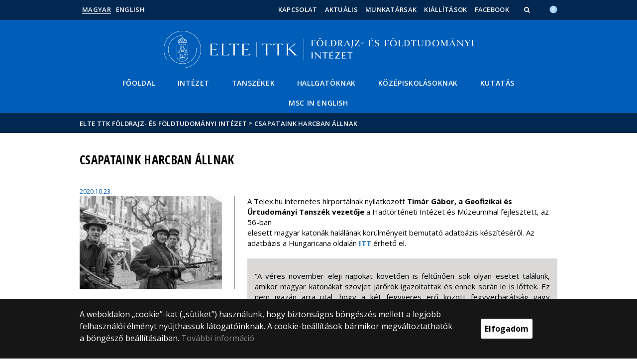

--- FILE ---
content_type: text/html; charset=UTF-8
request_url: https://geo.elte.hu/content/csapataink-harcban-allnak.t.15638
body_size: 8323
content:
<!DOCTYPE html>
<html lang="hu">
    <head>
        <meta charset="UTF-8" />
        <meta name="viewport" content="width=device-width, initial-scale=1.0, user-scalable=yes">
        <base href="https://geo.elte.hu/" />

        
        
        <title>Csapataink harcban állnak</title><meta name="description" content="Timár Gábor, a Geofizikai és Űrtudományi Tanszék vezetőjének nyilatkozata a Telex.hu-nak az '56-ban elesett magyar katonák halálának körülményeit bemutató adatbázisról" /><meta name="keywords" content="" /><meta property="og:title" content="Csapataink harcban állnak" /><meta property="og:type" content="article" /><meta property="og:description" content="Timár Gábor, a Geofizikai és Űrtudományi Tanszék vezetőjének nyilatkozata a Telex.hu-nak az '56-ban elesett magyar katonák halálának körülményeit bemutató adatbázisról" /><meta property="og:site_name" content="" /><meta property="fb:app_id" content="" /><meta property="og:image" content="https://geo.elte.hu/media/cb/36/fd22b2c4900391e41b055fd35f4459b1650f4043ad0d6ec9c94bcd2cb162/otvenhat.jpg" /><meta property="og:image:type" content="image/jpeg" /><meta property="og:image:width" content="815" /><meta property="og:image:height" content="543" />

            
                                    
                        <link rel="preconnect" href="https://fonts.gstatic.com">
            <link href="https://fonts.googleapis.com/css2?family=Open+Sans:ital,wght@0,300;0,400;0,600;0,700;0,800;1,300;1,400;1,600;1,700;1,800&display=swap" rel="stylesheet">
            <link href="https://fonts.googleapis.com/css2?family=Open+Sans+Condensed:ital,wght@0,300;0,700;1,300&display=swap" rel="stylesheet">

                        <link rel="stylesheet" href="/css/69bea66.ttk.css?v202209270307">
            
        

    <!-- cookie disclaimer -->
    <style>
        .cookie-disclaimer{
            position: fixed;
            width: 100%;
            min-height: 86px;
            bottom: 0;
            background-color: #161616;
            z-index: 1000;

            font-family: "Open Sans", sans-serif;
            /*font-family: Roboto;*/
            font-style: normal;
            font-weight: 500;
            font-size: 16px;
            line-height: 150%;
            color: #ffffff;
        }

        .cookie-disclaimer__content{
            display: flex;
            justify-content: center;
            margin: 19px auto;
            width: 75%;
        }

        .cookie-disclaimer__content__text a{
            color: #8a8a8a;
        }

        .cookie-disclaimer__content__button{
            font-size: 16px;
            font-weight: bold;
            margin: auto 50px;
            width: 200px;
            padding: 8px;
            text-align: center;
            height: 40px;
            background: #ffffff;
            color:#000000;
            border-radius: 3px;
        }

        .cookie-disclaimer__content__button:hover{
            cursor: pointer;
            background-color: #cfcfcf !important;
        }

        @media(max-width: 1060px) {
            .cookie-disclaimer__content{
                flex-wrap: wrap;
                width: 95%;
            }

            .cookie-disclaimer__content__button{
                width: 100%;
                margin: 0;
            }
        }
    </style>

        <script type="text/javascript">
            //<![CDATA[
            'use strict';
            window.config = {
                baseUrl: 'https://geo.elte.hu', // env
                basePath: 'https://geo.elte.hu', // no env
                postToken: 'NLdMFSiUA7f2PBvNedq9qWYnreEiMiRiwc0dYYCkS9U',
                locale: 'hu'
            };
            //]]>
        </script>

                                                            <link rel="icon" type="image/x-icon" href="/elte-ttk.ico?v202209270307" />
                        
                
                
                
            </head>

    <body>
    <div id="fb-root"></div>
    <script>(function(d, s, id) {
            var js, fjs = d.getElementsByTagName(s)[0];
            if (d.getElementById(id)) return;
            js = d.createElement(s); js.id = id;
            //js.src = "//connect.facebook.net/hu_HU/sdk.js#xfbml=1&version=v2.5";
            js.src = "//connect.facebook.net/hu_HU/sdk.js#xfbml=1&version=v2.5";
            fjs.parentNode.insertBefore(js, fjs);
        }(document, 'script', 'facebook-jssdk'));</script>
    <div class='page-wrapper'>
                            
<nav class="extra-navigation">
    <div class="extra-nav-wrapper">
        <a href="#main-content" class="extra-nav">Hírek</a>
        <a href="#calendar" class="extra-nav">Események</a>
        <a href="#about" class="extra-nav">ELTE a sajtóban</a>
    </div>
</nav>

<header class="header-wrapper">

    <div class="desktop-header-nav">

                <div id="search-region" class="sliding-search-bar">
            <div class="container">
                <div class="row">
                    <div class="col-xs-12">
                        <div class="sliding-search-wrapper" role="search">
                            <form action="https://geo.elte.hu/search" method="get">
                                <input type="text" name="search" placeholder="Keresés..." aria-label="keresendő kifejezés">
                                <button class="sliding-search-icon" aria-label="Keresés...">
                                    <i class="fa fa-arrow-right" aria-hidden="true"></i>
                                </button>
                            </form>
                        </div>
                    </div>
                </div>
            </div>
        </div>

                <div class="sliding-colleague-bar">
            <div class="container">
                <div class="row">
                    <div class="col-xs-12">
                        <div class="login-bar-wrapper">
                            <span class="username"></span>

                            <div class="login-inputs">
                                <button onclick="window.location.href = 'https://geo.elte.hu/idp-logout';" class="btn-green" value="Kijelentkezés" aria-label="Kijelentkezés">Kijelentkezés</button>
                                                            </div>
                        </div>
                    </div>
                </div>
            </div>
        </div>

        <div class="container mobile-hide tablet-hide desktop-show">

            <div class="row header-upper-wrapper">

                <nav aria-label="FIXME:token.header.language_select.aria_label" class="col-xs-12 col-sm-3 header-left-menu">
                    <ul class="_keyboard-ul">
                                                                <li class="_keyboard-li">
            <a href="https://geo.elte.hu/" class="_language_item active-language">
                                    Magyar
                            </a>
        </li>
                <li class="_keyboard-li">
            <a href="https://geo.elte.hu/en/" class="_language_item ">
                                    English
                            </a>
        </li>
    
                                            </ul>
                </nav>

                <nav aria-label="FIXME:token.header.role_search.aria_label" class="col-xs-12 col-sm-9 header-right-menu">
                    
<ul class="_keyboard-ul" id="menu-right">
            <li class="_keyboard-li menu-item text-left-menu">
            <a style="text-align: left !important;" href="kapcsolat" >
                Kapcsolat
            </a>
        </li>
            <li class="_keyboard-li menu-item text-left-menu">
            <a style="text-align: left !important;" href="aktualis?m=4772" >
                Aktuális
            </a>
        </li>
            <li class="_keyboard-li menu-item text-left-menu">
            <a style="text-align: left !important;" href="szervezetek/foldrajz-es-foldtudomanyi-intezet" >
                Munkatársak
            </a>
        </li>
            <li class="_keyboard-li menu-item text-left-menu">
            <a style="text-align: left !important;" href="https://geo.elte.hu/content/az-intezethez-kotodo-kiallitasok.t.13928?m=4803" >
                Kiállítások
            </a>
        </li>
            <li class="_keyboard-li menu-item text-left-menu">
            <a style="text-align: left !important;" href="https://geo.elte.hu/content/facebook.t.40003?m=9509" >
                Facebook
            </a>
        </li>
    
                <li class="mobile-hide tablet-hide desktop-show _keyboard-li menu-item text-left-menu search-toggle-holder">
            <a style="text-align: left !important;" href="javascript:;" class="search-bar-toggler" role="button" aria-controls="search-region" aria-expanded="false">
                <i class="fa fa-search search-icon" aria-hidden="true"></i>
            </a>
        </li>
        
    
                                
        
                <li class="_keyboard-li menu-item text-left-menu mobile-hide tablet-hide desktop-show accessibility" style="transform: translateY(-2px);">
            <a style="text-align: left !important;" href="https://www.elte.hu/akadalymentesitesi-nyilatkozat" target="_blank" aria-label="Akadálymenetesség">
                <img src="/images/accessibility.svg?v202209270307" alt="akadalymentesseg-accessibility">
            </a>
        </li>
    </ul>


                </nav>

            </div>

        </div>

    </div>

    <div class="desktop-header-banner">

        <div class="container">

            <div class="row">

                <div class="col-xs-12">

                    <div class="banner-wrapper mobile-hide tablet-hide desktop-show academic-header">

                        <div class="banner-container">

                                                                                        <a href="https://geo.elte.hu/">
                                                                                                                        <img
    class="header-banner-image header-banner-image--redesigned logo-desktop"
    src="/media/bf/c7/1f89121ddb9b0fc1fbbe39507ce380e6c25cd116ea1f0b7f7f72aab198af/geo-nagy.svg?v202209270307"
    data-collapsed-logo-path="/media/5a/38/b36dad6ebacd35506b29490ed14cc86f727db3e5b411a4ec28ce64aeff9e/geo-kicsi.svg?v202209270307"    alt="ugrás a főoldalra"
>
<span class="academic-title academic-title--hide academic-title--hide-collapsed">
    ELTE TTK Földrajz- és Földtudományi Intézet
</span>
                                                                                                            </a>
                            
                        </div>

                        <nav aria-label="Főmenü" class="banner-nav-wrapper mobile-hide tablet-show desktop-show">

                            <ul class="banner-navs _keyboard-ul">

                                
    <li class="menu-item _keyboard-li">
        <a href="/" >Főoldal</a>
            </li>

    <li class="menu-item _keyboard-li">
        <a href="intezet" >Intézet</a>
                    <div class="sub-menu-wrapper _keyboard-sub">
                                    
                                                                <ul class="sub-menus _keyboard-ul">
                                                                <li class="li-sub-item _keyboard-li">
                <a href="vezetes"  >Vezetés</a>
    </li>
                                                                <li class="li-sub-item _keyboard-li">
                <a href="intezetitanacs"  >Intézeti Tanács</a>
    </li>
                                                                <li class="li-sub-item _keyboard-li">
                <a href="professzorok?m=4053"  >Professzori Tanács</a>
    </li>
                                                                <li class="li-sub-item _keyboard-li">
                <a href="https://geo.elte.hu/content/bizottsagok.t.13856?m=4789"  >Bizottságok</a>
    </li>
                                                                <li class="li-sub-item _keyboard-li">
                <a href="https://geo.elte.hu/content/hasznos-dokumentumok.t.13860?m=4790"  >Dokumentumok</a>
    </li>
                                                                <li class="li-sub-item _keyboard-li">
                <a href="https://geo.elte.hu/content/rovid-tortenete.t.38816?m=6285"  >Történet</a>
    </li>
                                                    </ul>
                    
                
            </div>
            </li>

    <li class="menu-item _keyboard-li">
        <a href="tanszekek?m=4773" >Tanszékek</a>
            </li>

    <li class="menu-item _keyboard-li">
        <a href="https://geo.elte.hu/content/hallgatoknak.t.13862?m=4776" >Hallgatóknak</a>
                    <div class="sub-menu-wrapper _keyboard-sub">
                                    
                                                                <ul class="sub-menus _keyboard-ul">
                                                                <li class="li-sub-item _keyboard-li">
                <a href="https://geo.elte.hu/content/foldrajztudomanyi-kozpont-kepzesek.cl.796?m=4777"  >Földrajztudományi Központ</a>
    </li>
                                                                <li class="li-sub-item _keyboard-li">
                <a href="https://geo.elte.hu/content/foldtudomanyi-kozpont-kepzesek.cl.799?m=4778"  >Földtudományi Központ</a>
    </li>
                                                                <li class="li-sub-item _keyboard-li">
                <a href="https://ttk.elte.hu/foldphd"  target="_blank" >Doktori képzés</a>
    </li>
                                                                <li class="li-sub-item _keyboard-li">
                <a href="https://ttk.elte.hu/content/erasmus.t.1078?m=74"  target="_blank" >Erasmus</a>
    </li>
                                                                <li class="li-sub-item _keyboard-li">
                <a href="https://geo.elte.hu/content/foldrajzos-klub.t.33922?m=8867"  >Földrajzos Klub</a>
    </li>
                                                    </ul>
                    
                
            </div>
            </li>

    <li class="menu-item _keyboard-li">
        <a href="https://geo.elte.hu/content/kozepiskolasok.t.13864?m=4781" >Középiskolásoknak</a>
                    <div class="sub-menu-wrapper _keyboard-sub">
                                    
                                                                <div class="sub-menu-elements-wrapper">
                                                                <div class="sub-menu-element ">
        <a href="https://geo.elte.hu/content/felveteli-informaciok.cl.1336?m=4782"  >Felvételi információk</a>
    </div>
                                                                <div class="sub-menu-element ">
        <a href="https://geo.elte.hu/content/nyilt-nap.cl.1051?m=4783"  >Nyílt nap</a>
    </div>
                                                                <div class="sub-menu-element ">
        <a href="rekrutacio"  >Rekrutáció</a>
    </div>
                                                                <div class="sub-menu-element ">
        <a href="https://geo.elte.hu/content/bemutatkozo.cl.1787?m=9508"  >Geo-Media</a>
    </div>
                                                    </div>
                    
                
            </div>
            </li>

    <li class="menu-item _keyboard-li">
        <a href="https://geo.elte.hu/content/kutatas.t.13866?m=4785" >Kutatás</a>
                    <div class="sub-menu-wrapper _keyboard-sub">
                                    
                                                                <div class="sub-menu-elements-wrapper">
                                                                <div class="sub-menu-element text-center">
        <a href="https://geo.elte.hu/content/kutatocsoportok.t.13895?m=4787"  >Kutatócsoportok</a>
    </div>
                                                                <div class="sub-menu-element text-center">
        <a href="https://geo.elte.hu/content/palyazatok.cl.797?m=4788"  >Pályázatok</a>
    </div>
                                                    </div>
                    
                
            </div>
            </li>

    <li class="menu-item _keyboard-li">
        <a href="/en/content/msc-geography.cl.2013?m=10328" >MSc in English</a>
            </li>



                            </ul>

                        </nav>

                    </div>

                </div>

            
                <div class="col-xs-12 custom-mobile-header">
                    <div class="_banner-wrapper-mobile banner-wrapper-mobile mobile-show tablet-show desktop-hide">

                        <div class="banner-container">


                                                            <a href="https://geo.elte.hu/">
                                                                                                                        <img
    class="header-banner-image header-banner-image--redesigned logo-mobile"
    src="/media/5a/38/b36dad6ebacd35506b29490ed14cc86f727db3e5b411a4ec28ce64aeff9e/geo-kicsi.svg?v202209270307"
        alt="ugrás a főoldalra"
>
<span class="academic-title academic-title--hide ">
    ELTE TTK Földrajz- és Földtudományi Intézet
</span>
                                                                                                            </a>
                                                    </div>


                        <div class="search-container mobile-show tablet-show desktop-hide">
                            <button class="search-bar-toggler" aria-controls="search-region" aria-label="keresés">
                                <i class="fa fa-search search-icon" aria-hidden="true"></i>
                            </button>
                        </div>

                        <div class="burger-container mobile-show tablet-show desktop-hide">
                            <button class="_hamburger hamburger" aria-controls="search-region" aria-expanded="false" >
                                <i class="fa fa-bars" aria-hidden="true"></i>
                            </button>
                        </div>


                    </div>
                </div>

                                
<div class="clearfix"></div>
<nav aria-label="Főmenü" class="mobile-menu desktop-hide tablet-show mobile-show">

    <div class="mobile-menus">

        <div class="col-xs-6 mobile-list">

                <ul class="banner-navs" id="menu-left">
                    
    <li class="menu-item _keyboard-li">
        <a href="/" >Főoldal</a>
            </li>

    <li class="menu-item _keyboard-li">
        <a href="intezet" >Intézet</a>
                    <div class="sub-menu-wrapper _keyboard-sub">
                                    
                                                                <ul class="sub-menus _keyboard-ul">
                                                                <li class="li-sub-item _keyboard-li">
                <a href="vezetes"  >Vezetés</a>
    </li>
                                                                <li class="li-sub-item _keyboard-li">
                <a href="intezetitanacs"  >Intézeti Tanács</a>
    </li>
                                                                <li class="li-sub-item _keyboard-li">
                <a href="professzorok?m=4053"  >Professzori Tanács</a>
    </li>
                                                                <li class="li-sub-item _keyboard-li">
                <a href="https://geo.elte.hu/content/bizottsagok.t.13856?m=4789"  >Bizottságok</a>
    </li>
                                                                <li class="li-sub-item _keyboard-li">
                <a href="https://geo.elte.hu/content/hasznos-dokumentumok.t.13860?m=4790"  >Dokumentumok</a>
    </li>
                                                                <li class="li-sub-item _keyboard-li">
                <a href="https://geo.elte.hu/content/rovid-tortenete.t.38816?m=6285"  >Történet</a>
    </li>
                                                    </ul>
                    
                
            </div>
            </li>

    <li class="menu-item _keyboard-li">
        <a href="tanszekek?m=4773" >Tanszékek</a>
            </li>

    <li class="menu-item _keyboard-li">
        <a href="https://geo.elte.hu/content/hallgatoknak.t.13862?m=4776" >Hallgatóknak</a>
                    <div class="sub-menu-wrapper _keyboard-sub">
                                    
                                                                <ul class="sub-menus _keyboard-ul">
                                                                <li class="li-sub-item _keyboard-li">
                <a href="https://geo.elte.hu/content/foldrajztudomanyi-kozpont-kepzesek.cl.796?m=4777"  >Földrajztudományi Központ</a>
    </li>
                                                                <li class="li-sub-item _keyboard-li">
                <a href="https://geo.elte.hu/content/foldtudomanyi-kozpont-kepzesek.cl.799?m=4778"  >Földtudományi Központ</a>
    </li>
                                                                <li class="li-sub-item _keyboard-li">
                <a href="https://ttk.elte.hu/foldphd"  target="_blank" >Doktori képzés</a>
    </li>
                                                                <li class="li-sub-item _keyboard-li">
                <a href="https://ttk.elte.hu/content/erasmus.t.1078?m=74"  target="_blank" >Erasmus</a>
    </li>
                                                                <li class="li-sub-item _keyboard-li">
                <a href="https://geo.elte.hu/content/foldrajzos-klub.t.33922?m=8867"  >Földrajzos Klub</a>
    </li>
                                                    </ul>
                    
                
            </div>
            </li>

    <li class="menu-item _keyboard-li">
        <a href="https://geo.elte.hu/content/kozepiskolasok.t.13864?m=4781" >Középiskolásoknak</a>
                    <div class="sub-menu-wrapper _keyboard-sub">
                                    
                                                                <div class="sub-menu-elements-wrapper">
                                                                <div class="sub-menu-element ">
        <a href="https://geo.elte.hu/content/felveteli-informaciok.cl.1336?m=4782"  >Felvételi információk</a>
    </div>
                                                                <div class="sub-menu-element ">
        <a href="https://geo.elte.hu/content/nyilt-nap.cl.1051?m=4783"  >Nyílt nap</a>
    </div>
                                                                <div class="sub-menu-element ">
        <a href="rekrutacio"  >Rekrutáció</a>
    </div>
                                                                <div class="sub-menu-element ">
        <a href="https://geo.elte.hu/content/bemutatkozo.cl.1787?m=9508"  >Geo-Media</a>
    </div>
                                                    </div>
                    
                
            </div>
            </li>

    <li class="menu-item _keyboard-li">
        <a href="https://geo.elte.hu/content/kutatas.t.13866?m=4785" >Kutatás</a>
                    <div class="sub-menu-wrapper _keyboard-sub">
                                    
                                                                <div class="sub-menu-elements-wrapper">
                                                                <div class="sub-menu-element text-center">
        <a href="https://geo.elte.hu/content/kutatocsoportok.t.13895?m=4787"  >Kutatócsoportok</a>
    </div>
                                                                <div class="sub-menu-element text-center">
        <a href="https://geo.elte.hu/content/palyazatok.cl.797?m=4788"  >Pályázatok</a>
    </div>
                                                    </div>
                    
                
            </div>
            </li>

    <li class="menu-item _keyboard-li">
        <a href="/en/content/msc-geography.cl.2013?m=10328" >MSc in English</a>
            </li>



                    <li class="line-after" id="line-left"></li>
                </ul>
        </div>

        <div class="col-xs-6  mobile-list">

            <div class="right-menu-wrapper banner-navs">
            
<ul class="_keyboard-ul" id="menu-right">
            <li class="_keyboard-li menu-item text-left-menu">
            <a style="text-align: left !important;" href="kapcsolat" >
                Kapcsolat
            </a>
        </li>
            <li class="_keyboard-li menu-item text-left-menu">
            <a style="text-align: left !important;" href="aktualis?m=4772" >
                Aktuális
            </a>
        </li>
            <li class="_keyboard-li menu-item text-left-menu">
            <a style="text-align: left !important;" href="szervezetek/foldrajz-es-foldtudomanyi-intezet" >
                Munkatársak
            </a>
        </li>
            <li class="_keyboard-li menu-item text-left-menu">
            <a style="text-align: left !important;" href="https://geo.elte.hu/content/az-intezethez-kotodo-kiallitasok.t.13928?m=4803" >
                Kiállítások
            </a>
        </li>
            <li class="_keyboard-li menu-item text-left-menu">
            <a style="text-align: left !important;" href="https://geo.elte.hu/content/facebook.t.40003?m=9509" >
                Facebook
            </a>
        </li>
    
                <li class="mobile-hide tablet-hide desktop-show _keyboard-li menu-item text-left-menu search-toggle-holder">
            <a style="text-align: left !important;" href="javascript:;" class="search-bar-toggler" role="button" aria-controls="search-region" aria-expanded="false">
                <i class="fa fa-search search-icon" aria-hidden="true"></i>
            </a>
        </li>
        
    
                                
        
                <li class="_keyboard-li menu-item text-left-menu mobile-hide tablet-hide desktop-show accessibility" style="transform: translateY(-2px);">
            <a style="text-align: left !important;" href="https://www.elte.hu/akadalymentesitesi-nyilatkozat" target="_blank" aria-label="Akadálymenetesség">
                <img src="/images/accessibility.svg?v202209270307" alt="akadalymentesseg-accessibility">
            </a>
        </li>
    </ul>

                <li class="line-after" id="line-right" style="right: auto; left: -25px;"></li>
            </div>

        </div>

        <div class="col-xs-12">
            <div class="languages">
                                                <li class="_keyboard-li">
            <a href="https://geo.elte.hu/" class="_language_item active-language">
                                    Magyar
                            </a>
        </li>
                <li class="_keyboard-li">
            <a href="https://geo.elte.hu/en/" class="_language_item ">
                                    English
                            </a>
        </li>
    
                            </div>

            <div class="languages">
                                
                                                                                                                                                                                                                    <a href="https://www.elte.hu/akadalymentesitesi-nyilatkozat" target="_blank" class="_language_item accessibility" aria-label="Akadálymenetesség">
                        <img style="width: 14px; height: 14px; margin-left: 15px;" src="/images/accessibility.svg?v202209270307" alt="akadalymentesseg-accessibility">
                    </a>
                
            </div>
        </div>

        <div class="clearfix"></div>

    </div>

</nav>

<script>
    leftCount = document.getElementById('menu-left').childElementCount - 1;
    rightCount = document.getElementById('menu-right').childElementCount;
    console.log('l', leftCount, 'r', rightCount);

    if(leftCount >= rightCount) {
        document.getElementById('line-right').style.display = 'none';
    } else {
        document.getElementById('line-left').style.display = 'none';
    }
</script>

            </div>

        </div>

        
        <div class="banner-wrapper-tablet mobile-hide tablet-hide desktop-hide academic-header">
            <div class="container">
                <div class="row">
                    <div class="col-xs-12 banner-title-wrapper">

                                                    <a href="https://geo.elte.hu/">
                                                                                                                                            <img
    class="header-banner-image header-banner-image--redesigned logo-tablet"
    src="/media/5a/38/b36dad6ebacd35506b29490ed14cc86f727db3e5b411a4ec28ce64aeff9e/geo-kicsi.svg?v202209270307"
        alt="ugrás a főoldalra"
>
<span class="academic-title academic-title--hide ">
    ELTE TTK Földrajz- és Földtudományi Intézet
</span>
                                                                                                </a>
                                            </div>
                </div>
            </div>


            <div class="container">
                <div class="banner-nav-wrapper">

                    <ul class="banner-navs _keyboard-ul">

                        
    <li class="menu-item _keyboard-li">
        <a href="/" >Főoldal</a>
            </li>

    <li class="menu-item _keyboard-li">
        <a href="intezet" >Intézet</a>
                    <div class="sub-menu-wrapper _keyboard-sub">
                                    
                                                                <ul class="sub-menus _keyboard-ul">
                                                                <li class="li-sub-item _keyboard-li">
                <a href="vezetes"  >Vezetés</a>
    </li>
                                                                <li class="li-sub-item _keyboard-li">
                <a href="intezetitanacs"  >Intézeti Tanács</a>
    </li>
                                                                <li class="li-sub-item _keyboard-li">
                <a href="professzorok?m=4053"  >Professzori Tanács</a>
    </li>
                                                                <li class="li-sub-item _keyboard-li">
                <a href="https://geo.elte.hu/content/bizottsagok.t.13856?m=4789"  >Bizottságok</a>
    </li>
                                                                <li class="li-sub-item _keyboard-li">
                <a href="https://geo.elte.hu/content/hasznos-dokumentumok.t.13860?m=4790"  >Dokumentumok</a>
    </li>
                                                                <li class="li-sub-item _keyboard-li">
                <a href="https://geo.elte.hu/content/rovid-tortenete.t.38816?m=6285"  >Történet</a>
    </li>
                                                    </ul>
                    
                
            </div>
            </li>

    <li class="menu-item _keyboard-li">
        <a href="tanszekek?m=4773" >Tanszékek</a>
            </li>

    <li class="menu-item _keyboard-li">
        <a href="https://geo.elte.hu/content/hallgatoknak.t.13862?m=4776" >Hallgatóknak</a>
                    <div class="sub-menu-wrapper _keyboard-sub">
                                    
                                                                <ul class="sub-menus _keyboard-ul">
                                                                <li class="li-sub-item _keyboard-li">
                <a href="https://geo.elte.hu/content/foldrajztudomanyi-kozpont-kepzesek.cl.796?m=4777"  >Földrajztudományi Központ</a>
    </li>
                                                                <li class="li-sub-item _keyboard-li">
                <a href="https://geo.elte.hu/content/foldtudomanyi-kozpont-kepzesek.cl.799?m=4778"  >Földtudományi Központ</a>
    </li>
                                                                <li class="li-sub-item _keyboard-li">
                <a href="https://ttk.elte.hu/foldphd"  target="_blank" >Doktori képzés</a>
    </li>
                                                                <li class="li-sub-item _keyboard-li">
                <a href="https://ttk.elte.hu/content/erasmus.t.1078?m=74"  target="_blank" >Erasmus</a>
    </li>
                                                                <li class="li-sub-item _keyboard-li">
                <a href="https://geo.elte.hu/content/foldrajzos-klub.t.33922?m=8867"  >Földrajzos Klub</a>
    </li>
                                                    </ul>
                    
                
            </div>
            </li>

    <li class="menu-item _keyboard-li">
        <a href="https://geo.elte.hu/content/kozepiskolasok.t.13864?m=4781" >Középiskolásoknak</a>
                    <div class="sub-menu-wrapper _keyboard-sub">
                                    
                                                                <div class="sub-menu-elements-wrapper">
                                                                <div class="sub-menu-element ">
        <a href="https://geo.elte.hu/content/felveteli-informaciok.cl.1336?m=4782"  >Felvételi információk</a>
    </div>
                                                                <div class="sub-menu-element ">
        <a href="https://geo.elte.hu/content/nyilt-nap.cl.1051?m=4783"  >Nyílt nap</a>
    </div>
                                                                <div class="sub-menu-element ">
        <a href="rekrutacio"  >Rekrutáció</a>
    </div>
                                                                <div class="sub-menu-element ">
        <a href="https://geo.elte.hu/content/bemutatkozo.cl.1787?m=9508"  >Geo-Media</a>
    </div>
                                                    </div>
                    
                
            </div>
            </li>

    <li class="menu-item _keyboard-li">
        <a href="https://geo.elte.hu/content/kutatas.t.13866?m=4785" >Kutatás</a>
                    <div class="sub-menu-wrapper _keyboard-sub">
                                    
                                                                <div class="sub-menu-elements-wrapper">
                                                                <div class="sub-menu-element text-center">
        <a href="https://geo.elte.hu/content/kutatocsoportok.t.13895?m=4787"  >Kutatócsoportok</a>
    </div>
                                                                <div class="sub-menu-element text-center">
        <a href="https://geo.elte.hu/content/palyazatok.cl.797?m=4788"  >Pályázatok</a>
    </div>
                                                    </div>
                    
                
            </div>
            </li>

    <li class="menu-item _keyboard-li">
        <a href="/en/content/msc-geography.cl.2013?m=10328" >MSc in English</a>
            </li>



                    </ul>

                </div>
            </div>


        </div>

    </div>

</header>
        
        <nav aria-label="FIXME:token.breadcrumbs.you_are_here" class="breadcrumb">
    <div class="container">
        <div class="row">
            <div class="col-xs-12 _keyboard-ul">
                                                    <a href="/">ELTE TTK Földrajz- és Földtudományi Intézet</a>
                                    <div class="chevron">&gt;&nbsp;</div><a href="" onclick="return false;">Csapataink harcban állnak</a>
                            </div>
        </div>

    </div>

</nav>
        
                                                        

    


        
        <main id="content-wrapper" class="content-wrapper">
                 <div class="events-wrapper">
         
         
         


                      <div class="container  endpage-wrapper  mobileFull">
                 <div class="row mobilePadding">



                
                             <div class="col-xs-12 title-wrapper">
            <h1 class="title">Csapataink harcban állnak</h1>
                    </div>
        <div class="col-xs-12 col-sm-4 creation-info-wrapper">
        
                                    <span class="created-at">2020.10.23.</span>
                        </div>
    <div class="clearfix"></div>
    <div class="col-xs-12 col-sm-4 subpage-img">
                    <img src="https://geo.elte.hu/media/e0/dc/beab837015385a0fb20b8c070de8e7beec4161fb262c11c7b233979d5261/otvenhat-thumb.jpg?v202209270307" alt="Csapataink harcban állnak">
                </div>

    <div class="col-xs-12 col-sm-8 subpage-description">
        <p>A Telex.hu internetes hírportálnak nyilatkozott&nbsp;<strong>Timár Gábor, a Geofizikai és Űrtudományi Tanszék vezetője</strong>&nbsp;a Hadtörténeti Intézet és Múzeummal fejlesztett, az 56-ban<br />
elesett magyar katonák halálának körülményeit bemutató adatbázis készítéséről. Az adatbázis a Hungaricana oldalán&nbsp;<a href="https://hungaricana.hu/hu/budapest-idogep/1956-halottak-terkep/" target="_blank">ITT</a> érhető el.</p>

<div class="grey-text-box">“A véres november eleji napokat követően is feltűnően sok olyan esetet találunk, amikor magyar katonákat szovjet járőrök igazoltattak és ennek során le is lőttek. Ez nem igazán arra utal, hogy a két fegyveres erő között fegyverbarátság vagy szövetségi viszony lett volna. A szovjet megszállók egyrészt könyörtelenül erőt mutattak akkor is, amikor valószínűleg nem volt ellenállási szándék, viszont ők – a sorkatonákból álló orosz járőrök – a megszállt országban bizonytalanul érezték magukat, majréztak. Ilyenkor könnyebben elsül a fegyver. Mint az adatokból látjuk: sokszor” - írták a telexnek az adatbázist összeállító kutatók, Tulipán Éva és Timár Gábor.</div>

<p>A teljes cikk <a href="https://telex.hu/tudomany/2020/10/23/csapataink-harcban-allnak" target="_blank">ITT </a>olvasható.</p>

<h3>Hungaricana</h3>

<p>A HUNGARICANA rendszer célja az NKA által támogatott közgyűjteményi digitalizálások eredményeinek bemutatása, publikálása. A honlap egyrészt információt ad a meghirdetett pályázatokról, közli a pályázati eredményeket, illetve egy publikációs felületet biztosít az elkészült adatbázisoknak. Ezek mellett igyekszik teret adni a jó digitalizálási gyakorlatoknak, újszerű eszközöknek, technológiáknak.</p>

<p>Az NKA által támogatott pályázatok mellett számos más, az adott intézmény saját forrásából, esetleg más forrásból finanszírozott adatbázis is elérhető a rendszerben, ezzel is jelezve, hogy a cél a minél szélesebb körű hozzáférés és az egységes keresés biztosítása.</p>

<p>Részletesebben a rendszerről <a href="https://hungaricana.hu/hu/rolunk/" target="_blank">ITT</a> tájékozódhatunk.</p>

<p>A borítókép forrása: <a href="https://telex.hu/tudomany/2020/10/23/csapataink-harcban-allnak" target="_blank">Telex.hu</a>, fotó: Fortepan</p>

<p>&nbsp;</p>

            </div>


            </div>
          </div>
             </div>
            <div class="cleaner"></div>
        </main>
    
        <div class="cookie-disclaimer">
        <div class="cookie-disclaimer__content">
            <div class="cookie-disclaimer__content__text"><p>A weboldalon „cookie”-kat („sütiket”) használunk, hogy biztonságos böngészés mellett a legjobb felhasználói élményt nyújthassuk látogatóinknak. A cookie-beállítások bármikor megváltoztathatók a böngésző beállításaiban. <a href="https://www.elte.hu/cookies" target="_blank">További információ</a></p></div>
            <div class="cookie-disclaimer__content__button">Elfogadom</div>
        </div>
    </div>
    
        
            <footer class="footer-wrapper">

                <div id="about">

                    <!--FOOOTER-->


<div class="mobile-hide tablet-hide desktop-show">

    <div class="container">

        <div class="row">

            <div class="desktop-footer">

                <nav aria-label="Lábléc">
        <div class="mobile-hide tablet-hide desktop-show">
                    <div class="col-md-4">
                <div class="footer-block footer-menu">
                                            <a href="https://scholar.google.hu/"
                           target="_blank">Google Scholar</a>
                                            <a href="https://www.webofknowledge.com/"
                           target="_blank">Web of Science</a>
                                            <a href="https://www.scopus.com/"
                           target="_blank">Scopus</a>
                                            <a href="https://mtmt.hu/"
                           target="_blank">MTMT</a>
                                    </div>
            </div>
                    <div class="col-md-4">
                <div class="footer-block footer-menu">
                                            <a href="https://oktato.neptun.elte.hu/login.aspx"
                           target="_blank">Neptun (oktató)</a>
                                            <a href="http://to.ttk.elte.hu/?q=munkatarsaink"
                           target="_blank">Tanulmányi Hivatal</a>
                                            <a href="https://ttk.elte.hu/"
                           target="_blank">Kar honlapja</a>
                                            <a href="https://www.elte.hu/"
                           target="_blank">ELTE honlap</a>
                                    </div>
            </div>
                <div class="col-md-4">
            <div class="footer-block">

                                                                <p>© 2025 Eötvös Loránd Tudományegyetem</p>
    <p>Minden jog fenntartva.</p>
    <p>1053 Budapest, Egyetem tér 1–3.</p>
    <p>Központi telefonszám: +36 1 411 6500</p>
<a href="https://www.loginet.hu/" target="_blank">
    Webfejlesztés:
    <img src="        /images/loginet_logo_small.svg?v202209270307
    " alt="Loginet Systems" style="height: 24px !important;">
</a>
                                                </div>
        </div>
    </div>

    <div class="mobile-show tablet-show desktop-hide">
                    <div class="col-sm-6">
                <div class="footer-block ">
                                            <a href="https://scholar.google.hu/"
                           target="_blank">Google Scholar</a>
                                            <a href="https://www.webofknowledge.com/"
                           target="_blank">Web of Science</a>
                                            <a href="https://www.scopus.com/"
                           target="_blank">Scopus</a>
                                            <a href="https://mtmt.hu/"
                           target="_blank">MTMT</a>
                                    </div>
            </div>
                    <div class="col-sm-6">
                <div class="footer-block ">
                                            <a href="https://oktato.neptun.elte.hu/login.aspx"
                           target="_blank">Neptun (oktató)</a>
                                            <a href="http://to.ttk.elte.hu/?q=munkatarsaink"
                           target="_blank">Tanulmányi Hivatal</a>
                                            <a href="https://ttk.elte.hu/"
                           target="_blank">Kar honlapja</a>
                                            <a href="https://www.elte.hu/"
                           target="_blank">ELTE honlap</a>
                                    </div>
            </div>
        
                                                                                                
                                                                                                <div class="clearfix"></div>
        <div class="col-md-12">
            <div class="footer-block token-block">
                                                                <p>© 2025 Eötvös Loránd Tudományegyetem</p>
    <p>Minden jog fenntartva.</p>
    <p>1053 Budapest, Egyetem tér 1–3.</p>
    <p>Központi telefonszám: +36 1 411 6500</p>
<a href="https://www.loginet.hu/" target="_blank">
    Webfejlesztés:
    <img src="        /images/loginet_logo_small.svg?v202209270307
    " alt="Loginet Systems" style="height: 24px !important;">
</a>
                                                </div>
        </div>
    </div>
</nav>


                            </div>

        </div>

    </div>

</div>

                    <!--MOBILE-FOOOTER-->

<div class="mobile-show tablet-show desktop-hide">

    <div class="container">

        <div class="row">

            <div class="mobile-footer">

                <nav aria-label="Lábléc">
        <div class="mobile-hide tablet-hide desktop-show">
                    <div class="col-md-4">
                <div class="footer-block footer-menu">
                                            <a href="https://scholar.google.hu/"
                           target="_blank">Google Scholar</a>
                                            <a href="https://www.webofknowledge.com/"
                           target="_blank">Web of Science</a>
                                            <a href="https://www.scopus.com/"
                           target="_blank">Scopus</a>
                                            <a href="https://mtmt.hu/"
                           target="_blank">MTMT</a>
                                    </div>
            </div>
                    <div class="col-md-4">
                <div class="footer-block footer-menu">
                                            <a href="https://oktato.neptun.elte.hu/login.aspx"
                           target="_blank">Neptun (oktató)</a>
                                            <a href="http://to.ttk.elte.hu/?q=munkatarsaink"
                           target="_blank">Tanulmányi Hivatal</a>
                                            <a href="https://ttk.elte.hu/"
                           target="_blank">Kar honlapja</a>
                                            <a href="https://www.elte.hu/"
                           target="_blank">ELTE honlap</a>
                                    </div>
            </div>
                <div class="col-md-4">
            <div class="footer-block">

                                                                <p>© 2025 Eötvös Loránd Tudományegyetem</p>
    <p>Minden jog fenntartva.</p>
    <p>1053 Budapest, Egyetem tér 1–3.</p>
    <p>Központi telefonszám: +36 1 411 6500</p>
<a href="https://www.loginet.hu/" target="_blank">
    Webfejlesztés:
    <img src="        /images/loginet_logo_small.svg?v202209270307
    " alt="Loginet Systems" style="height: 24px !important;">
</a>
                                                </div>
        </div>
    </div>

    <div class="mobile-show tablet-show desktop-hide">
                    <div class="col-sm-6">
                <div class="footer-block ">
                                            <a href="https://scholar.google.hu/"
                           target="_blank">Google Scholar</a>
                                            <a href="https://www.webofknowledge.com/"
                           target="_blank">Web of Science</a>
                                            <a href="https://www.scopus.com/"
                           target="_blank">Scopus</a>
                                            <a href="https://mtmt.hu/"
                           target="_blank">MTMT</a>
                                    </div>
            </div>
                    <div class="col-sm-6">
                <div class="footer-block ">
                                            <a href="https://oktato.neptun.elte.hu/login.aspx"
                           target="_blank">Neptun (oktató)</a>
                                            <a href="http://to.ttk.elte.hu/?q=munkatarsaink"
                           target="_blank">Tanulmányi Hivatal</a>
                                            <a href="https://ttk.elte.hu/"
                           target="_blank">Kar honlapja</a>
                                            <a href="https://www.elte.hu/"
                           target="_blank">ELTE honlap</a>
                                    </div>
            </div>
        
                                                                                                
                                                                                                <div class="clearfix"></div>
        <div class="col-md-12">
            <div class="footer-block token-block">
                                                                <p>© 2025 Eötvös Loránd Tudományegyetem</p>
    <p>Minden jog fenntartva.</p>
    <p>1053 Budapest, Egyetem tér 1–3.</p>
    <p>Központi telefonszám: +36 1 411 6500</p>
<a href="https://www.loginet.hu/" target="_blank">
    Webfejlesztés:
    <img src="        /images/loginet_logo_small.svg?v202209270307
    " alt="Loginet Systems" style="height: 24px !important;">
</a>
                                                </div>
        </div>
    </div>
</nav>

                            </div>
        </div>
    </div>
</div>


                </div>
                
            </footer>

            </div>
                
            <script src="https://maps.googleapis.com/maps/api/js?v=3"></script>
            
        
    <script src="https://ajax.googleapis.com/ajax/libs/jquery/2.1.4/jquery.min.js"></script>
    <script src='https://www.google.com/recaptcha/api.js?hl=hu'></script>
    <script src="/compiled/loginetmessaging/message-tokens.hu.js?v202209270307?ts=1765807372"></script>

        <script src="/js/3c86c58.js?v202209270307"></script>

    
    <script src="/js/routing?callback=fos.Router.setData"></script>
    <script src="/bundles/loginetrouting/js/Routing.js?v202209270307"></script>
    <script src="/_routing/js/data/routing-data.js"></script>

    <script>
        $(function(){
            $(document).on('click', '.cookie-disclaimer__content__button', function(){
                // Omit expiry to make cookie last as long as the session (until the browser is closed).
                // Also no domain is set, so every subdomain has it's own cookie.
                // let days = 365 * 2;
                // let date = new Date();
                // date.setTime(date.getTime() + (days * 24 * 60 * 60 * 1000));

                // document.cookie = "cookiePolicy=1; expires=" + date.toUTCString() + "; path=/";
                document.cookie = "cookiePolicy=1; path=/";

                $('.cookie-disclaimer').fadeOut(100);
            });
        });
    </script>

            <script src="/js/f8c11a1.js?v202209270307"></script>
        <script>
        $(function(){
            $('iframe[src*="/embed/"], iframe[src*="/video/"], iframe[src*="/embed\./"]').wrap('<div class="videoWrapper"></div>');
        })
    </script>

    <script>

        var prev = null;
        var carouselTime = 7500;

        $(document).ready(function () {

            var elte_carousel = $('._elte_carousel');

            elte_carousel.fadeIn().loginetCarousel({
                autoRoll: true,
                rollDelay: carouselTime,
                activeItemClass: 'active-carousel-item',
                paginatorWrapperSelector: '._inner-paginator',
                onCreate: function (data) {
                    if (!data.paginator) return;
                    prev = data.paginator;
                    data.paginator.find('.paginator-loader').css({
                        width: 0,
                        display: 'block'
                    }).animate({width: '100%'}, carouselTime, function () {
                        $(this).fadeOut();
                    });
                }
            })
                .on('loginetcarousel_on_begin',function(event,data){
                    if(!data.paginator) return;
                    prev = data.paginator;
                    data.paginator.find('.paginator-loader').css({width: 0, display: 'block'}).animate({width: '100%'},carouselTime,function(){
                        $(this).fadeOut();
                    });
                }).on('loginetcarousel_on_end',function(event,data){
                if(!data.paginator) return;
                prev.find('.paginator-loader').stop().css({width: 0, display: 'block'});
            });

            $('.paginator-arrow.left').click(function() {
                elte_carousel.loginetCarousel('rollToPrevious');
            });
            $('.paginator-arrow.right').click(function() {
                elte_carousel.loginetCarousel('rollToNext');
            });

            setCarouselHeight(elte_carousel);
            $(window).resize(function(){
                setCarouselHeight(elte_carousel);
            });


        });


        function setCarouselHeight(elte_carousel){
            var width = Math.max(document.documentElement.clientWidth, window.innerWidth || 0);
            if(width >= 800) {
                var newHeight = getNewHeight(1903, 532, $(window).width());
                elte_carousel.css({'height': newHeight});
            }
        }

        function getNewHeight(orig_width,orig_height,new_width){
            return (orig_height / orig_width) * new_width;
        }
    </script>

        </body>
</html>
